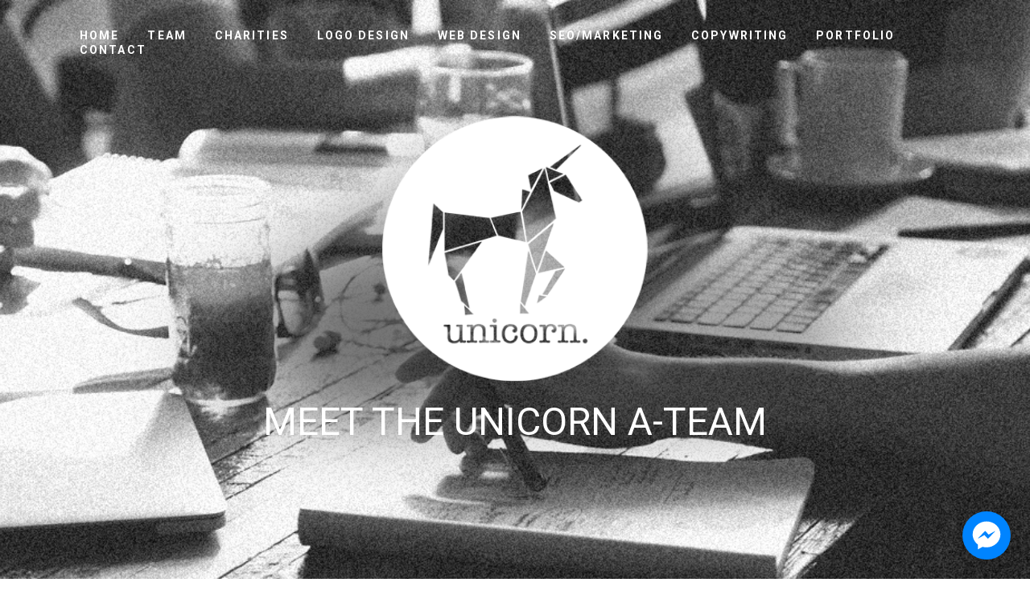

--- FILE ---
content_type: text/html; charset=utf-8
request_url: https://unicornwebsolutions.com/meet-the-team
body_size: 18248
content:





<!DOCTYPE html>
<html lang="en"> 
<head>
    <title>Meet the team | Unicorn Web Solutions</title>    
    <!-- meta -->
    <meta charset="utf-8">
    <meta name="viewport" content="width=device-width, initial-scale=1.0">	
	<meta name="content-language" content="en" /> 
	<meta name="description" content='Meet Kerrie, Jane and Rob at Unicorn.  See what we can offer your company.' />
		<meta property="og:title" content=''/>
	<meta property="og:description" content='' />

		  <meta property="og:url" content='' />

 <meta property="og:image" content='' /> 
	<meta property="fb:app_id" content="284490061759892" />
	
	<link rel="apple-touch-icon" sizes="57x57" href="/apple-icon-57x57.png">
<link rel="apple-touch-icon" sizes="60x60" href="/apple-icon-60x60.png">
<link rel="apple-touch-icon" sizes="72x72" href="/apple-icon-72x72.png">
<link rel="apple-touch-icon" sizes="76x76" href="/apple-icon-76x76.png">
<link rel="apple-touch-icon" sizes="114x114" href="/apple-icon-114x114.png">
<link rel="apple-touch-icon" sizes="120x120" href="/apple-icon-120x120.png">
<link rel="apple-touch-icon" sizes="144x144" href="/apple-icon-144x144.png">
<link rel="apple-touch-icon" sizes="152x152" href="/apple-icon-152x152.png">
<link rel="apple-touch-icon" sizes="180x180" href="/apple-icon-180x180.png">
<link rel="icon" type="image/png" sizes="192x192"  href="/android-icon-192x192.png">
<link rel="icon" type="image/png" sizes="32x32" href="/favicon-32x32.png">
<link rel="icon" type="image/png" sizes="96x96" href="/favicon-96x96.png">
<link rel="icon" type="image/png" sizes="16x16" href="/favicon-16x16.png">
<link rel="manifest" href="/manifest.json">
<meta name="msapplication-TileColor" content="#ffffff">
<meta name="msapplication-TileImage" content="/ms-icon-144x144.png">
<meta name="theme-color" content="#ffffff">
	
	    <!-- css -->
    <link rel="stylesheet" href="/assets/css/reset.css" type="text/css" media="screen">
    <link rel="stylesheet" href="//cdnjs.cloudflare.com/ajax/libs/lightbox2/2.7.1/css/lightbox.css" type="text/css" media="screen">
    <link rel="stylesheet" href="/css/style.css" type="text/css" media="screen">
	<link rel="stylesheet" href="/css/simpletextrotate.css" type="text/css" media="screen">
	<!-- custom -->
	<link rel="stylesheet" href="/css/custom.css" type="text/css" media="screen">
    <!-- fonts -->
    <link href="https://fonts.googleapis.com/css?family=Roboto:300,300i,400,400i,700,700i" rel="stylesheet">
 
</head>
<body id="hh" class="non-fixed-nav">       
 
	

    
		    

<aside class="main-intro team-bg">
        <figure class="v-center">
            <img src="/assets/Unicorn-web-logo.png" alt="Unicorn Web Logo" class="logo" width="311" height="311" />
			<h1>Meet the Unicorn A-Team</h1>	
        </figure>
 			
	     <nav id="primary-navigation" class="primary-navigation ">
            <div class="container group">
                
                <a href="#" id="toggle-menu" class="hamburger">
                    <span class="bar bar-top"></span>
                    <span class="bar bar-middle"></span>
                    <span class="bar bar-bottom"></span>
                </a>
                <ul id="links" class="links">
					<li><a href="/">Home</a></li>
                    <li><a href="/meet-the-team">Team</a></li>
                    <li><a href="/charity-web-design" title="charity web design warrington">Charities</a></li>
					<li><a href="/logo-design">Logo Design</a></li>
					<li><a href="/web-design-warrington">Web design</a></li>
					
					<li><a href="/marketing-seo-agency">SEO/Marketing</a></li>
						<li><a href="/copywriting-warrington">Copywriting</a></li>
                 <li><a href="https://unicornwebsolutions.com/portfolio/">Portfolio</a></li> 
                    <li><a href="/contact-unicorn">Contact</a></li>
                </ul>
            </div>
        </nav>
    </aside>  
					
	<section class="template-front-page template-single-project wrapper ">
		<div class="row-uteam1">
			<div class="col-1 white">
				<article class="col work-snippet-still">							
					<h1 class="title"><span class="coralcolor">KERRIE</span><br />Marketing GURU</h1>
					<p>Kerrie runs things round here. Whatever project we are working on, we start things off with 
					looking to Kerrie for advice on what your customers are looking for online. It’s our golden rule 
					- don’t just produce a website or brochure and put it out there, make sure you are 
					producing something that your customers already want	
					</p>	
				</article>				
			</div>
			<div class="col-2 white">
				<article class="col work-snippet-still ">	
					<h1 class="title"><span class="coralcolor">&nbsp;</span><br /> &nbsp;</h1>
					<p>
					She has a passion for SEO and getting your statistics through the roof, so we make sure we listen to her - and so should you!
					</p>
					<p>
					With over 10 years experience in SEO and web development under her belt, your website and online marketing is in very safe hands.
					</p>
					<p><a href="mailto:hello@unicornwebsolutions.com" class="button coral">EMAIL KERRIE & KICKSTART YOUR SEO</a><p> 
				</article>
			</div>
			<div class="col-3 ">
				<article class="col work-snippet-still">							
					<a href="#"><img src="/assets/meet-team/kerrie.png?width=380&height=375&mode=crop" ></a>
				</article>				
			</div>	
		</div>	
	</section>				
	
	<section class="template-front-page template-single-project wrapper ">
		<div class="row-uteam2 reorderJane">
			<div class="col-1 jane">
				<article class="col work-snippet-still ">							
					<a href="#"><img src="/assets/meet-team/jane.png?width=380&height=375&mode=crop" ></a>
				</article>								
			</div>
			<div class="col-2 grey-light jane2">
				<article class="col work-snippet-still">							
					<h1 class="title"><span class="coralcolor">JANE</span><br /> DESIGN GENIUS</h1>
					<p>Jane doesn’t just make your website, brand and literature look great, she utilises conversion statistics, 
					colour psychology and knowledge of cutting edge user experience to make your marketing work harder for you.
					</p>
					</p>	
					Her 15 years as a graphic and web designer has seen Jane working for the United Nations and O2, 	
					</p>	
				</article>				
			</div>
			<div class="col-3 grey-light jane3">
				<article class="col work-snippet-still ">	
					<h1 class="title"><span class="coralcolor">&nbsp;</span><br /> &nbsp;</h1>
					<p>
					although her real passion is working for non profits and charities and seeing the rewarding results of her work. 
					Unicorn also gives non-profits a hefty discount - so it’s a no brainer investment!
					</p>
					<p>
					Jane will work with you to achieve a brand you are proud of, so if you want a designer that cares as much about your success as you do, get in touch!
					</p>
					<p><a href="mailto:hello@unicornwebsolutions.com" class="button coral">Email Jane & boost your profits</a><p> 
				</article>								
			</div>	
		</div>	
	</section>	
	
	<section class="template-front-page template-single-project wrapper ">
		<div class="row-uteam3">
			<div class="col-1 coral">
				<article class="col work-snippet-still">							
					<h1 class="title">UNICORN LOVES CAKE & A CUPPA!</h1>
					<p>If you are interested in seeing how Unicorn can help with your online or 
					offline marketing then give us a ring now on 01925 552892 to arrange a meeting. 	
					</p>	
				</article>							
			</div>
			<div class="col-2 white">
				<article class="col work-snippet-still">							
					<h1 class="title"><span class="coralcolor">ROB</span><br /> WEB EXTRAORDINAIRE</h1>
					<p>Rob is a technical genius, he can make your website do anything. We think if we asked him 
					he’d create a website that made us coffee! Whatever you need, he can build it. 
					</p>	
					<p>					
						In his 10 years as a web developer, Rob has worked on some big clients for us, including TopShop, 
							Morgan Sindall & H&T.
					</p>	
					<p><a href="mailto:hello@unicornwebsolutions.com" class="button coral">Email Rob for a website quote</a><p>		
				</article>				
			</div>
			<div class="col-3">				
				<article class="col work-snippet-still">							
					<a href="#"><img src="/assets/meet-team/rob.png" ></a>
				</article>			
			</div>	
		</div>	
	</section>	
					
									
					<section class="template-front-page template-single-project wrapper ">
		<div class="row-uteam2 reorderJane">
			<div class="col-1 jane">
				<article class="col work-snippet-still ">							
					<a href="#"><img src="/assets/meet-team/Andy-Hirst.png?width=380&height=375&mode=crop" ></a>
				</article>								
			</div>
			<div class="col-2 grey-light jane2">
				<article class="col work-snippet-still">							
				<h1 class="title"><span class="coralcolor">ANDY</span><br />Wordsmith WIZARD</h1>
					<p>After 30 years as a journalist alongside 15 in PR Andy will turn your thoughts into words – serious, funny, wry, witty or a mixture of everything to make sure you get your message across in a way that will grab the attention … and keep it.	
					</p>	
				</article>				
			</div>
			<div class="col-3 grey-light jane3">
				<article class="col work-snippet-still ">	
					<h1 class="title"><span class="coralcolor">&nbsp;</span><br /> &nbsp;</h1>
				<p>He's worked closely with charities over many years and has written and presented major awards nights 
					alongside ITN newsreader Nina Hossain who says "Andy writes with empathy and humour."</p>
					<p><a href="mailto:hello@unicornwebsolutions.com" class="button coral">EMAIL ANDY & GET YOUR BUSINESS IN THE NEWS</a><p> 
				</article>								
			</div>	
		</div>	
	</section>	
	
	<div class="template-single-project ">                                                
		<figure class="img-wide">
			<img src="/assets/meet-team/coffee.png" class="img-header" alt="Coffee" />
		</figure>
		<section class="information coral serious">
			<div class="container">
				<aside class="details group">
					<div class="col col100 ">
						<h1 class="title">SERIOUSLY?!</h1>
						<p>None of that made you click on a button and email us?! Even the cosy images of productive meetings with coffee? Well we quite like that
						you’re old school (we secretly love the distraction of a phone call) so give us a ring now on 01925 552892 and see how we could help you.
						</p>
					</div>	
				</aside>			
			</div>
		</section>                       
	</div>										 
    
    <footer class="main-footer teal">
		<div class="container group">
			<div class="contact-details col-33">
				<h2>Contact Us</h2>
			<!--	<p> Studio Two<br> The Elms<br> 152a High Street<br> Newton-le-Willows<br> WA12 9SG</p> -->
				<p>Call us on 01925 552892<br> Email <a style="color:#fff" href="mailto:hello@unicornwebsolutions.com">hello@unicornwebsolutions.com</a></p> 
			<p>Offices in:<br />Warrington - Holmfirth</p>
				</div>	
			<div class="social-details col-33">
				<h2>Chat to us</h2>
				<nav class="">
					<a href="https://twitter.com/unicornweb" target="_blank"><img src="/assets/twitter.png" alt="Twitter" /></a>
					<a href="https://www.facebook.com/UnicornWebSolutions" target="_blank"><img src="/assets/facebook.png" alt="Facebook" /></a>
					<!--<a href="#" target="_blank"><img src="/assets/insta.png" alt="instagram" /></a>	-->				
				</nav>
			</div>	
			<div class="newsletter-details col-33">
				<h2>Keep up to date</h2>
				<p>Sign up to our e-shot. An easy to digest, 30 second read once a month to keep you web savvy.</p>
				<form action="http://unicornbox.createsend.com/t/j/s/iykrlu/" class="form" method="post" id="subForm">
   
      
        <input id="fieldName" class="text required" placeholder="Name" name="cm-name" type="text" />
 <br />
   
       
        <input id="fieldEmail" class="text required" placeholder="Email" name="cm-iykrlu-iykrlu" type="email" required />
   
    <br />
        <button type="submit" class="button">Subscribe</button>
 
</form>
			</div>	
		</div>	
        <div class="container group">              
			<div class="copyright">	
				© 2017 - 2020 Unicorn Web Solutions
				<br /><br /><a href="/terms-of-business">Terms of Business</a>
			 <a href='https://www.bark.com/en/gb/company/unicorn-web-solutions/a7G0/' target='_blank' class='bark-widget' data-type='coe' data-id='a7G0' data-image='medium-navy' data-version='3.0'>Unicorn Web Solutions</a><script type='text/javascript' src='https://d3a1eo0ozlzntn.cloudfront.net/assets/js/frontend-v2/widgets-v2.b9c82a02a3.v2.js' defer></script>
					</div>		
        </div>
    </footer>
				
			
				
				   <!-- js -->
    <script src="//cdnjs.cloudflare.com/ajax/libs/modernizr/2.7.1/modernizr.min.js" type="text/javascript" charset="utf-8"></script>
    <!-- IE -->
    <!--[if IE]><script src="//cdnjs.cloudflare.com/ajax/libs/html5shiv/3.7/html5shiv.js" type="text/javascript" charset="utf-8"></script><![endif]-->
    <script type='text/javascript' src='/assets/scripts/jquery.js?ver=1.11.1'></script>
    <script type='text/javascript' src='/assets/scripts/jquery-migrate.min.js?ver=1.2.1'></script>
	 <script type="text/javascript" src="/scripts/text-rotate.min.js"></script>
				
    <script type='text/javascript' src='//cdnjs.cloudflare.com/ajax/libs/lightbox2/2.7.1/js/lightbox.min.js?ver=2.1.5'></script>
<script type='text/javascript' src='//cdnjs.cloudflare.com/ajax/libs/waypoints/2.0.4/waypoints.min.js?ver=2.0.4'></script>
<script type='text/javascript' src='/assets/scripts/site.js?ver=4.1'></script>

<script type="text/javascript">
jQuery(document).ready(function($){
    	
		 $(".rotate").textrotator({
        animation: "spin",
        speed: 5000
      });
		});
  	</script>
			
			<script type="text/javascript">

  var _gaq = _gaq || [];
  _gaq.push(['_setAccount', 'UA-36296672-1']);
  _gaq.push(['_setCampNameKey', 'email marketing']);
  _gaq.push(['_setCampSourceKey', 'unicornbox']);
  _gaq.push(['_trackPageview']);

  (function() {
    var ga = document.createElement('script'); ga.type = 'text/javascript'; ga.async = true;
ga.src = ('https:' == document.location.protocol ? 'https://' : 'http://') + 'stats.g.doubleclick.net/dc.js';
    var s = document.getElementsByTagName('script')[0]; s.parentNode.insertBefore(ga, s);
  })();

</script>
				
				
				<style>.fb-livechat,.fb-widget{display:none}.ctrlq.fb-button,.ctrlq.fb-close{position:fixed;right:24px;cursor:pointer}.ctrlq.fb-button{z-index:1;background:url([data-uri]) center no-repeat #0084ff;width:60px;height:60px;text-align:center;bottom:24px;border:0;outline:0;border-radius:60px;-webkit-border-radius:60px;-moz-border-radius:60px;-ms-border-radius:60px;-o-border-radius:60px;box-shadow:0 1px 6px rgba(0,0,0,.06),0 2px 32px rgba(0,0,0,.16);-webkit-transition:box-shadow .2s ease;background-size:80%;transition:all .2s ease-in-out}.ctrlq.fb-button:focus,.ctrlq.fb-button:hover{transform:scale(1.1);box-shadow:0 2px 8px rgba(0,0,0,.09),0 4px 40px rgba(0,0,0,.24)}.fb-widget{background:#fff;z-index:2;position:fixed;width:360px;height:435px;overflow:hidden;opacity:0;bottom:0;right:24px;border-radius:6px;-o-border-radius:6px;-webkit-border-radius:6px;box-shadow:0 5px 40px rgba(0,0,0,.16);-webkit-box-shadow:0 5px 40px rgba(0,0,0,.16);-moz-box-shadow:0 5px 40px rgba(0,0,0,.16);-o-box-shadow:0 5px 40px rgba(0,0,0,.16)}.fb-credit{text-align:center;margin-top:8px}.fb-credit a{transition:none;color:#bec2c9;font-family:Helvetica,Arial,sans-serif;font-size:12px;text-decoration:none;border:0;font-weight:400}.ctrlq.fb-overlay{z-index:0;position:fixed;height:100vh;width:100vw;-webkit-transition:opacity .4s,visibility .4s;transition:opacity .4s,visibility .4s;top:0;left:0;background:rgba(0,0,0,.05);display:none}.ctrlq.fb-close{z-index:4;padding:0 6px;background:#365899;font-weight:700;font-size:11px;color:#fff;margin:8px;border-radius:3px}.ctrlq.fb-close::after{content:'x';font-family:sans-serif}</style>

<div class="fb-livechat">
  <div class="ctrlq fb-overlay"></div>
  <div class="fb-widget">
    <div class="ctrlq fb-close"></div>
    <div class="fb-page" data-href="https://www.facebook.com/unicornwebsolutions/" data-tabs="messages" data-width="360" data-height="400" data-small-header="true" data-hide-cover="true" data-show-facepile="false">
      <blockquote cite="https://www.facebook.com/unicornwebsolutions/" class="fb-xfbml-parse-ignore"> </blockquote>
    </div>
   
    <div id="fb-root"></div>
  </div>
  <a href="https://unicornwebsolutions.com" title="Send us a message on Facebook" class="ctrlq fb-button"></a>
</div>

<script src="https://connect.facebook.net/en_US/sdk.js#xfbml=1&version=v2.9"></script>
<script src="https://ajax.googleapis.com/ajax/libs/jquery/2.1.3/jquery.min.js"></script>
<script>$(document).ready(function(){var t={delay:125,overlay:$(".fb-overlay"),widget:$(".fb-widget"),button:$(".fb-button")};setTimeout(function(){$("div.fb-livechat").fadeIn()},8*t.delay),$(".ctrlq").on("click",function(e){e.preventDefault(),t.overlay.is(":visible")?(t.overlay.fadeOut(t.delay),t.widget.stop().animate({bottom:0,opacity:0},2*t.delay,function(){$(this).hide("slow"),t.button.show()})):t.button.fadeOut("medium",function(){t.widget.stop().show().animate({bottom:"30px",opacity:1},2*t.delay),t.overlay.fadeIn(t.delay)})})});</script>


</body>
</html>

--- FILE ---
content_type: text/css
request_url: https://unicornwebsolutions.com/css/style.css
body_size: 37940
content:
body {
	font-family: 'Roboto', sans-serif;	
	font-size: 16px;
	line-height: 1.3;
}
body,
html,
.main-intro {
  height: 100%;
}
p {		
	margin: 0 0 26px 0;
}

body.fixed-nav {
  padding: 86px 0 0 0;
}

@media screen and (max-width:1025px) {
  body.fixed-nav {
    padding: 54px 0 0 0;
  }
}

@media screen and (max-width:720px) {
  body.fixed-nav {
    padding: 54px 0 0 0;
  }
}

.line {
  border: none;
  border-top: 1px solid #222;
  margin: 0 auto;
  width: 30%;
}

.v-center {
  position: relative;
  top: 50%;
  -webkit-transform: translateY(-50%);
  -ms-transform: translateY(-50%);
  transform: translateY(-50%);
}

@media screen and (max-width:720px) {
  .v-center {
    position: absolute;
    left: 0;
    width: 100%;
  }
}

a,
a:hover {
  -webkit-transition: color .4s;
  transition: color .4s;
}

.button {
  background: #FC5253;
  border: none;
  color: #fff;
  display: inline-block;
  
  font-weight: 600;
  font-size: 14px;
  padding: .9em 1.8em;
  text-transform: uppercase;
  text-decoration: none;
  -webkit-transition: background .4s;
  transition: background .4s;
}

.button:hover {
  background: #de3538;
  cursor: pointer;
  -webkit-transition: background .4s;
  transition: background .4s;
}

.form {
  -webkit-transition: opacity .5s;
  transition: opacity .5s;
}

.form.sending {
  opacity: .5;
  -webkit-transition: opacity .5s;
  transition: opacity .5s;
}

.form.sent {
  opacity: .8;
  -webkit-transition: opacity .5s;
  transition: opacity .5s;
}

.form .text,
.form .textarea, #subForm .text {
  border: 1px solid #E8E8E8;
  border-radius: 0px;
  display: block;
  
  font-size: 14px;
  margin: 0 0 10px 0;
  padding: 10px;
  position: relative;
  -webkit-transition: border .5s,color .5s;
  transition: border .5s,color .5s;
  width: 100%;
  -webkit-appearance: none;
}

.form .button:focus,
.form .text:focus,
.form .textarea:focus {
  border-color: #33384A;
  outline: none;
  -webkit-transition: border .5s;
  transition: border .5s;
}

.form .text::-webkit-input-placeholder,
.form .textarea::-webkit-input-placeholder {
  color: #848B91;
}

.form .text::-moz-placeholder,
.form .textarea::-moz-placeholder {
  color: #848B91;
}

.form .text:-ms-input-placeholder,
.form .textarea:-ms-input-placeholder {
  color: #848B91;
}

.form .text::placeholder,
.form .textarea::placeholder {
  color: #848B91;
}

.form .text[disabled],
.form .textarea[disabled] {
  color: #E8E8E8;
  -webkit-transition: color .5s;
  transition: color .5s;
}

.form .checkbox {
  border: 1px solid #ccc;
  display: inline-block;
  margin: 0 5px 0 0;
}

.form label {
  color: #848B91;
  
  font-size: 12px;
}

.form .box {
  position: relative;
}

.form .thanks {
  color: rgba(255,0,0,.7);
  
  font-size: 30px;
  line-height: 1.3;
  letter-spacing: 0;
  opacity: 0;
  position: absolute;
  top: 50%;
  text-align: center;
  -webkit-transform: translateY(-50%);
  -ms-transform: translateY(-50%);
  transform: translateY(-50%);
  width: 100%;
  visibility: hidden;
  z-index: 50;
}

.form .thanks.show {
  opacity: 1;
  -webkit-transition: opacity .5s;
  transition: opacity .5s;
  visibility: visible;
}

.form .error .text,
.form .error .textarea {
  border-color: #FC5253;
  -webkit-transition: border .5s;
  transition: border .5s;
}

.form .input {
  position: relative;
}

.form .input .message {
  background: #fff;
  color: #FC5253;
  
  font-size: 8px;
  font-style: normal;
  font-weight: 400;
  letter-spacing: 1px;
  left: 8px;
  padding: 4px;
  opacity: 0;
  position: absolute;
  text-transform: uppercase;
  -webkit-transition: opacity .4s,top .4s;
  transition: opacity .4s,top .4s;
  top: -12px;
  z-index: 5;
}

.form .input.error .message {
  opacity: 1;
  top: -7px;
  -webkit-transition: opacity .4s,top .4s;
  transition: opacity .4s,top .4s;
}

.form .button {
  border-radius: 0px;
  -webkit-appearance: none;
}

.form .button:hover,
.form .button:focus {
  background: #33384A;
}

.form .button[disabled] {
  opacity: 0;
  -webkit-transition: opacity .5s;
  transition: opacity .5s;
}

.img-wide img {
  display: block;
  height: auto;
  width: 100%;
}

@media screen and (max-width:720px) {
  input,
  button {
    -webkit-appearance: none;
  }
}

.wrapper,
.container {
  margin: 0 auto;
}

.container {
  /*max-width: 1200px;*/
  width: 90%;
}

.wrapper {
  max-width: 1800px;
  width: 100%;
}

.filter {
  
  font-weight: 400;
  position: absolute;
  right: 0;
  top: 15px;
  z-index: 50;
}

.filter .toggle {
  background: #fff;
  background: rgba(255,255,255,.95);
  color: #33384A;
  display: block;
  letter-spacing: 1px;
  padding: 15px;
  text-decoration: none;
  text-transform: uppercase;
  width: 250px;
}

.filter:hover .filter-list {
  opacity: 1;
  -webkit-transition: opacity .5s;
  transition: opacity .5s;
  visibility: visible;
}

.filter .filter-list {
  background: #fff;
  background: rgba(255,255,255,.85);
  left: 0;
  opacity: 0;
  padding: 15px;
  position: absolute;
  -webkit-transition: opacity .4s,visibility .1s .5s;
  transition: opacity .4s,visibility .1s .5s;
  top: 100%;
  visibility: hidden;
  width: 100%;
}

.filter .filter-list li {
  letter-spacing: 1px;
  margin: 0 0 8px 0;
  text-transform: uppercase;
}

.filter .filter-list li:last-child {
  margin: 0;
}

.filter .filter-list li a {
  color: #33384A;
  text-decoration: none;
}

.filter .filter-list li a:hover {
  color: #FC5253;
}

@media screen and (max-width:720px) {
  .filter {
    display: block;
    position: static;
  }
}

.overlay {
  background: rgba(252,82,81,.75);
  color: #fff;
  display: block;
  position: absolute;
  height: 100%;
  left: 0;
  opacity: 0;
  padding: 10%;
  -webkit-transition: opacity .3s;
  transition: opacity .3s;
  text-decoration: none;
  top: 0;
  width: 100%;
  z-index: 1;
}

.overlay time {
  display: block;
  
  font-weight: 600;
  margin: 0 0 5px 0;
  text-align: center;
}

.overlay h1, .overlay h2 {
  
  font-size: 25px;
  line-height: 1.2;
  margin: 0 0 10px 0;
  text-align: center;
}

.overlay .line {
  border-color: #fff;
  -webkit-transition: width .5s;
  transition: width .5s;
  width: 0;
}

article img {
  -webkit-transition: -webkit-transform .7s;
  transition: transform .7s;
}

article:hover .overlay {
  opacity: 1;
  -webkit-transition: opacity .3s;
  transition: opacity .3s;
}

article:hover .overlay .line {
  -webkit-transition: width .5s .2s;
  transition: width .5s .2s;
  width: 30%;
}

.work-snippet:hover img,
.blog-image:hover img {
  -webkit-transform: rotate(-9deg) scale(1.15);
  -ms-transform: rotate(-9deg) scale(1.15);
  transform: rotate(-9deg) scale(1.15);
  -webkit-transition: -webkit-transform .7s;
  transition: transform .7s;
}

.blog-image.no-spin:hover img {
  -webkit-transform: rotate(0deg) scale(1.125);
  -ms-transform: rotate(0deg) scale(1.125);
  transform: rotate(0deg) scale(1.125);
}

@media only screen and (min-device-width : 768px) and (max-device-width : 1024px) {
  .overlay {
    display: none;
  }

  .work-snippet:hover img,
  .blog-image:hover img {
    -webkit-transform: none;
    -ms-transform: none;
    transform: none;
  }
}

@media only screen and (min-device-width : 320px) and (max-device-width : 480px) {
  .overlay {
    display: none;
  }

  .work-snippet:hover img,
  .blog-image:hover img {
    -webkit-transform: none;
    -ms-transform: none;
    transform: none;
  }
}

.primary-navigation {
  bottom: 0;
  padding: 35px 0;
  position: absolute;
  width: 100%;
}

.primary-navigation.fixed {
  background: rgba(255,255,255,.95);
  bottom: auto;
  left: 0;
  position: fixed;
  top: 0;
  z-index: 50;
}

.primary-navigation .mark {
  float: left;
}

.primary-navigation .links {
  float: right;
}

.primary-navigation .links li {
  float: left;
  
  font-weight: 600;
  font-size: 14px;
  letter-spacing: .15em;
  text-transform: uppercase;
  margin: 0 0 0 35px;
}

.primary-navigation .links li a {
  color: #fff;
  text-decoration: none;
}

.primary-navigation.fixed .links li a {
  color: #33384A;
}

.primary-navigation.fixed .links li a:hover,
.primary-navigation .links li a.active,
.primary-navigation .links li a:hover {
  color: #FC5253;
}

@media screen and (max-width:1025px) {
  .primary-navigation {
    padding: 20px 0 30px;
  }
}

@media screen and (max-width:720px) {
  .primary-navigation .hamburger {
    display: block;
    position: absolute;
    right: 20px;
    top: 11px;
    width: 30px;
  }

  .primary-navigation .hamburger .bar {
    background: #FC5253;
    display: block;
    height: 3px;
    margin: 6px;
    position: relative;
    -webkit-transition: -webkit-transform .4s ,opacity .3s;
    transition: transform .4s ,opacity .3s;
    width: 100%;
  }

  .primary-navigation .hamburger.x .bar-top {
    top: 7px;
    -webkit-transform: rotate(45deg);
    -ms-transform: rotate(45deg);
    transform: rotate(45deg);
    -webkit-transition: -webkit-transform .4s;
    transition: transform .4s;
  }

  .primary-navigation .hamburger.x .bar-middle {
    opacity: 0;
    -webkit-transition: opacity .3s;
    transition: opacity .3s;
  }

  .primary-navigation .hamburger.x .bar-bottom {
    top: -11px;
    -webkit-transform: rotate(-45deg);
    -ms-transform: rotate(-45deg);
    transform: rotate(-45deg);
    -webkit-transition: -webkit-transform .4s;
    transition: transform .4s;
  }

  .primary-navigation .links {
    background: #fff;
    background: rgba(255,255,255,.95);
    left: 0;
    opacity: 0;
    padding: 15px 0;
    position: absolute;
    text-align: center;
    -webkit-transition: opacity .5s,visibility .1s .5s;
    transition: opacity .5s,visibility .1s .5s;
    top: 100%;
    visibility: hidden;
    width: 100%;
    z-index: 5;
  }

  .primary-navigation .links.show {
    opacity: 1;
    visibility: visible;
    -webkit-transition: opacity .5s;
    transition: opacity .5s;
  }

  .primary-navigation .links li {
    display: block;
    margin: 15px 0;
    float: none;
  }

  .primary-navigation .links li a {
    color: #33384A;
  }

  .primary-navigation .links li:after {
    content: "";
    color: #FC5253;
    display: block;
    margin: 15px 0 0 0;
  }

  .primary-navigation .links li:last-child:after {
    display: none;
  }
}

.main-intro {
  background: url(/assets/Unicorn-main-col.png) no-repeat center center fixed;
  background-size: cover;
  margin: 0 auto;
  position: relative;
  max-width: 1800px;
  transition: background-image 0.5s;
  
}
.main-intro:hover{
    background: url(/assets/Unicorn-main.png) no-repeat center center fixed;
    background-size: cover;
    margin: 0 auto;
    position: relative;
    max-width: 1800px;    
}

.main-intro .logo {
  display: block;
  height: auto;
  margin: 0 auto;
  max-width: 330px;
  width: 80%;
}
.main-intro h1 {
	text-align: center;
	color: #fff;
	text-transform:uppercase;
	font-size: 48px;
	padding:20px;
}

.main-intro .primary-navigation {
  left: 0;
  width: 100%;
}

@media screen and (max-width:1025px) {
  .main-intro {
    background-attachment: scroll;
  }
}

.template-front-page {
  background: #33384A;
}

.template-front-page .row-1 {
  display: -webkit-box;
  display: -webkit-flex;
  display: -ms-flexbox;
  display: flex;
  -webkit-flex-wrap: wrap;
  -ms-flex-wrap: wrap;
  flex-wrap: wrap;
}

.template-front-page .row-1 .blog-snippet {
  width: 40%;
}

.template-front-page .row-1 .work-snippet {
  width: 20%;
}

.template-front-page .row-2 {
  display: -webkit-box;
  display: -webkit-flex;
  display: -ms-flexbox;
  display: flex;
  -webkit-flex-wrap: wrap;
  -ms-flex-wrap: wrap;
  flex-wrap: wrap;
}

.template-front-page .row-2 .col-1 {
  display: -webkit-box;
  display: -webkit-flex;
  display: -ms-flexbox;
  display: flex;
  -webkit-box-orient: vertical;
  -webkit-box-direction: normal;
  -webkit-flex-direction: column;
  -ms-flex-direction: column;
  flex-direction: column;
  width: 60%;
}

.template-front-page .row-2 .col-1 .subrow-1 {
  display: -webkit-box;
  display: -webkit-flex;
  display: -ms-flexbox;
  display: flex;
}

.template-front-page .row-2 .col-1 .subrow-1 .subcol-1 {
  width: 66.65%;
}

.template-front-page .row-2 .col-1 .subrow-1 .subcol-2 {
  width: 33.35%;
}

.template-front-page .row-2 .col-1 .subrow-2 {
  display: -webkit-box;
  display: -webkit-flex;
  display: -ms-flexbox;
  display: flex;
}

.template-front-page .row-2 .col-1 .subrow-2 .work-snippet {
  width: 40%;
}

.template-front-page .row-2 .col-1 .subrow-2 .blog-snippet {
  width: 60%;
}

.template-front-page .row-2 .col-2 {
  display: -webkit-box;
  display: -webkit-flex;
  display: -ms-flexbox;
  display: flex;
  -webkit-box-orient: vertical;
  -webkit-box-direction: normal;
  -webkit-flex-direction: column;
  -ms-flex-direction: column;
  flex-direction: column;
  width: 40%;
}

.template-front-page .row-2 .col-2 .col {
  -webkit-box-flex: 1;
  -webkit-flex-grow: 1;
  -ms-flex-positive: 1;
  flex-grow: 1;
}

.template-front-page .row-3 {
  display: -webkit-box;
  display: -webkit-flex;
  display: -ms-flexbox;
  display: flex;
  -webkit-flex-wrap: wrap;
  -ms-flex-wrap: wrap;
  flex-wrap: wrap;
}

.template-front-page .row-3 .work-snippet {
  width: 20%;
}

@media screen and (max-width:720px) {
  .template-front-page .row-1 .blog-snippet,
  .template-front-page .row-1 .work-snippet {
    width: 50%;
  }

  .template-front-page .row-1 .col:nth-child(1),
  .template-front-page .row-1 .col:nth-child(2) {
    width: 100%;
  }

  .template-front-page .row-2 .col-1 {
    width: 100%;
  }

  .template-front-page .row-2 .col-1 .subrow-2 {
    -webkit-flex-wrap: wrap;
    -ms-flex-wrap: wrap;
    flex-wrap: wrap;
  }

  .template-front-page .row-2 .col-1 .subrow-2 .col {
    width: 100%;
  }

  .template-front-page .row-2 .col-2 {
    width: 100%;
  }

  .template-front-page .row-3 .work-snippet {
    width: 50%;
  }

  .template-front-page .row-3 .work-snippet:last-child {
    width: 100%;
  }
}

.template-front-page .quote-snippet {
  background: #FC5253;
  padding: 5.5%;
}

.template-front-page .quote-snippet p {
  color: #fff;
  
  font-size: 27px;
  line-height: 1.4;
}

.template-front-page .work-snippet img {
  display: block;
  height: auto;
  width: 100%;
}

.template-front-page .work-snippet {
  overflow: hidden;
  position: relative;
}

.template-front-page .work-snippet .image {
  position: absolute;
  height: 100%;
  width: 100%;
}

.template-front-page .blog-snippet {
  -webkit-box-align: center;
  -webkit-align-items: center;
  -ms-flex-align: center;
  align-items: center;
  background: #A0D8F2;
  display: -webkit-box;
  display: -webkit-flex;
  display: -ms-flexbox;
  display: flex;
  padding: 2%;
  -webkit-transition: background .4s;
  transition: background .4s;
  text-align: center;
}

.template-front-page .blog-snippet:hover {
  background: #FC5253;
  -webkit-transition: background .4s;
  transition: background .4s;
}

.template-front-page .blog-snippet > a {
  color: #fff;
  display: block;
  text-decoration: none;
  width: 100%;
}

.template-front-page .blog-snippet time {
  color: #fff;
  display: block;
  
  font-weight: 600;
  font-size: 14px;
  margin: 0 0 10px 0;
}

.template-front-page .blog-snippet h1 {
  
  font-size: 44px;
}

.template-front-page .blog-snippet .line {
  border-color: #fff;
  border-width: 2px;
  margin: 20px auto;
  width: 25%;
}

.template-front-page .blog-snippet p {
  color: #848B91;
  
  font-size: 14px;
  line-height: 1.4;
}

@media screen and (max-width:1025px) {
  .template-front-page .quote-snippet p {
    font-size: 20px;
  }

  .template-front-page .blog-snippet h1 {
    font-size: 20px;
    line-height: 1.2;
    word-break: keep-all;
  }
}

@media screen and (max-width:720px) {
  .template-front-page .blog-snippet {
    padding: 20% 4%;
  }

  .template-front-page .quote-snippet p {
    font-size: 18px;
    line-height: 1.5;
  }

  .template-front-page .blog-snippet time {
    font-size: 12px;
  }

  .template-front-page .blog-snippet h1 {
    font-size: 22px;
    line-height: 1.2;
    word-break: keep-all;
  }
}

.template-archive-project .hidden {
  opacity: 0;
}

.template-archive-project .container {
  position: relative;
}

.template-archive-project .row {
  display: -webkit-box;
  display: -webkit-flex;
  display: -ms-flexbox;
  display: flex;
  -webkit-flex-wrap: wrap;
  -ms-flex-wrap: wrap;
  flex-wrap: wrap;
}

.template-archive-project .col {
  margin: 20px 2.6% 20px 0;
  width: 23%;
}

.template-archive-project .col:nth-child(4n) {
  margin-right: 0;
}

.template-archive-project .project-excerpt {
  margin-top: 0;
  -webkit-transition: opacity 1s;
  transition: opacity 1s;
}

.template-archive-project .project-excerpt .cover {
  display: block;
  height: auto;
  margin: 0 0 20px 0;
  width: 100%;
}

.template-archive-project .project-excerpt:hover .cover {
  -webkit-transform: scale(1.03);
  -ms-transform: scale(1.03);
  transform: scale(1.03);
}

.template-archive-project .project-excerpt .line {
  border-color: #BFBFBF;
  margin: 0 0 15px 0;
  width: 15%;
}

.template-archive-project .project-excerpt .title {
  
  font-size: 22px;
  line-height: 1.3;
  margin: 0 0 5px 0;
}

.template-archive-project .project-excerpt .title a {
  color: #33384A;
  text-decoration: none;
}

.template-archive-project .project-excerpt .categories {
  
  color: #BFBFBF;
  font-size: 16px;
  font-style: italic;
}

.template-archive-project .project-excerpt .categories a {
  color: #BFBFBF;
  text-decoration: none;
}

@media screen and (max-width:720px) {
  .template-archive-project .project-excerpt {
    margin: 20px 0;
    width: 100%;
  }
}

.template-single-project .container {
  max-width: none;
}

.template-single-project .information {
  padding: 55px 0;
}

.template-single-project .title {
  color: #000;  
  font-size: 44px;
  margin: 0 0 15px 0;
}

.template-single-project .category {
  color: #FC5253;
  
  font-size: 18px;
  font-weight: 600;
  letter-spacing: 2px;
  margin: 0 0 25px 0;
  text-transform: uppercase;
}

.template-single-project .category a {
  color: #FC5253;
  text-decoration: none;
}

.template-single-project .category a:hover {
  color: #de3538;
}

.template-single-project .supplement {
  margin: 55px 0;
}

.template-single-project .supplement .container {
  display: -webkit-box;
  display: -webkit-flex;
  display: -ms-flexbox;
  display: flex;
}

.template-single-project .supplement .col-1 {
  width: 50%;
}

.template-single-project .supplement .col-2 {
  padding: 0 0 0 40px;
  width: 50%;
}

.template-single-project .supplement .col-2 .line {
  border: none;
  border-bottom: 1px solid #F3F3F4;
  width: 100%;
}

.template-single-project .supplement p {
  color: #848B91;
  
  font-size: 14px;
  line-height: 1.6;
  margin: 0 0 1.4em 0;
}

.template-single-project .supplement p a {
  color: #FC5253;
}

.template-single-project .footnotes {
  
  font-weight: 200;
  font-size: 13px;
  line-height: 1.5;
  margin: 20px 0 0 23px;
}

.template-single-project .footnotes li {
  margin: 0 0 10px 0;
  position: relative;
}

.template-single-project .footnotes li a {
  color: #FC5253;
  text-decoration: none;
}

.template-single-project .footnotes li mark {
  background: none;
  color: #FC5253;
  left: -23px;
  position: absolute;
}

.template-single-project .img-supplement img {
  display: block;
  height: auto;
  width: 100%;
}

.template-single-project .etc-images {
  margin: 55px 0;
}

.template-single-project .etc-images .container {
  max-width: 900px;
}

.template-single-project .etc-images img {
  margin: 20px 0;
}

.template-single-project .img-wide {
  position: relative;
}

.template-single-project .noted {
  bottom: 20px;
  
  font-size: 14px;
  position: absolute;
  width: 100%;
}

.template-single-project .noted mark a {
  background: #fff;
  color: #FC5253;
  padding: 20px;
  text-decoration: none;
}

@media screen and (max-width:720px) {
  .template-single-project .information {
    margin: 0px 0 0 0;
  }

  .template-single-project .title {
    font-size: 40px;
  }

  .template-single-project .category {
    font-size: 16px;
    line-height: 1.4;
  }

  .template-single-project .supplement .container {
    display: block;
  }

  .template-single-project .supplement .col-1,
  .template-single-project .supplement .col-2 {
    padding: 0;
    width: 100%;
  }

  .template-single-project .supplement .col-1 {
    margin: 0 0 1.4em 0;
  }

  .template-single-project .noted {
    font-size: 11px;
  }
}

.pagers .page {
  background: #fff;
  display: block;
  padding: 25px;
  opacity: .85;
  position: fixed;
  text-decoration: none;
  -webkit-transition: margin .5s,opacity .5s;
  transition: margin .5s,opacity .5s;
  z-index: 500;
}

.pagers .left {
  left: 0;
  -webkit-transition: opacity .5s 1s,margin .5s;
  transition: opacity .5s 1s,margin .5s;
}

.pagers .right {
  right: 0;
  -webkit-transition: opacity .5s 1s,margin .5s;
  transition: opacity .5s 1s,margin .5s;
}

.pagers .left.hidden,
.pagers .right.hidden {
  opacity: 0;
}

.pagers .right:hover,
.pagers .left:hover {
  opacity: 1;
  margin: 0 !important;
  -webkit-transition: margin .5s,opacity .5s;
  transition: margin .5s,opacity .5s;
}

.pagers .icon {
  display: inline-block;
  vertical-align: middle;
}

.pagers .left .title {
  margin: 0 20px 0 0;
}

.pagers .right .title {
  margin: 0 0 0 20px;
}

.pagers .title {
  color: #FC5253;
  display: inline-block;
  font-size: 14px;
  line-height: 1;
  margin: 0;
  opacity: 0;
  -webkit-transition: opacity 1s;
  transition: opacity 1s;
  vertical-align: middle;
}

.pagers .right:hover .title,
.pagers .left:hover .title {
  opacity: 1;
  -webkit-transition: opacity 1s !important;
  transition: opacity 1s !important;
}

@media screen and (max-width:1025px) {
  .pagers .left.hidden,
  .pagers .right.hidden {
    opacity: 1;
  }

  .pagers .page {
    float: none;
    position: static;
    text-align: center;
    -webkit-transform: none;
    -ms-transform: none;
    transform: none;
    top: 0;
    width: 100%;
  }

  .pagers .title {
    display: inline-block;
    font-size: 20px;
    opacity: 1;
    width: auto;
  }
}

.template-page-about {
  margin: 95px 0;
}

.template-page-about .container {
  max-width: 980px;
}

.template-page-about header {
  margin: 0 0 55px 0;
}

.template-page-about header img {
  display: block;
  height: auto;
  max-width: 100%;
}

.template-page-about header .line {
  border-color: #FC5253;
  border-width: 14px;
  margin: 45px 0 25px;
  max-width: 140px;
}

.template-page-about h1 {
  color: #FC5253;
  
  font-size: 120px;
  line-height: 1;
}

@media screen and (max-width:1025px) {
  .template-page-about h1 {
    font-size: 65px;
  }

  .template-page-about header .line {
    border-width: 5px;
  }
}

@media screen and (max-width:720px) {
  .template-page-about h1 {
    font-size: 40px;
    line-height: 1.2;
  }

  .template-page-about header {
    margin: 0 0 35px 0;
  }

  .template-page-about header .line {
    margin: 18px 0 15px 0;
    border-width: 6px;
  }
}

.blog-entry header {
  margin: 0 0 25px 0;
}

.blog-entry header img {
  display: block;
  height: auto;
  margin: 0 auto 15px auto;
  max-width: 100%;
}

.blog-entry .title {
  color: #33384A;
  
  font-size: 125px;
  line-height: 1.1;
}

.blog-entry .etc,
.blog-entry .content {
  margin: 0 auto;
  max-width: 630px;
  width: 80%;
}

.blog-entry .meta {
  float: left;
  
  font-weight: 600;
  margin: 5px 0 0 -30%;
  width: 25%;
}

.blog-entry .meta time {
  color: #A0D8F2;
  display: block;
  font-size: 16px;
  font-weight: 600;
  letter-spacing: 0.15em;
}

.blog-entry .meta .line {
  border-color: #F3F3F4;
  margin: 15px 0;
  width: 100%;
}

.blog-entry .meta .post-categories li {
  display: block;
  font-weight: 600;
  margin: 0 0 7px 0;
}

.blog-entry .meta .post-categories li a {
  background: #D9D9D9;
  color: #fff;
  display: inline-block;
  padding: 6px 10px;
  text-decoration: none;
}

.blog-entry .intro {
  color: #FC5253;
  
  font-size: 24px;
  font-weight: 600;
  height: auto;
  line-height: 1.4;
  margin: 0 0 1em 0;
}

@media screen and (max-width:1025px) {
  .blog-entry header .img-wide {
    margin-left: -6%;
    width: 112%;
  }

  .blog-entry .etc {
    max-width: 100%;
    width: 100%;
  }

  .blog-entry .title {
    font-size: 84px;
    word-break: keep-all;
  }

  .blog-entry .meta {
    float: none;
    margin: 15px 0;
    width: 100%;
  }

  .blog-entry .meta .post-categories li {
    display: inline-block;
  }
}

@media screen and (max-width:720px) {
  .blog-entry .content {
    max-width: 100%;
    width: 100%;
  }

  .blog-entry .title {
    font-size: 34px;
    word-break: keep-all;
  }

  .blog-entry .intro {
    font-size: 18px;
  }

  .blog-entry .content p {
    font-size: 16px;
  }
}

.blog-entry .content p {
  color: #A9AEB2;
  
  font-size: 18px;
  line-height: 1.7;
  margin: 0 0 1.4em 0;
}

.blog-entry .content > p:first-child:first-letter {
  color: #A0D8F2;
  float: left;
  
  font-size: 87px;
  line-height: 1;
  margin: 2px 10px 1px 0;
}

.blog-entry .content p a {
  color: #FC5253;
  text-decoration: none;
}

.blog-entry .content h1 {
  color: #A0D8F2;
  
  font-size: 24px;
  font-weight: 600;
  margin: 2em 0 .7em 0;
  text-transform: uppercase;
}

.blog-entry .content h2 {
  color: #33384A;
  
  font-size: 20px;
  margin: 2em 0 .7em 0;
}

.blog-entry .content h1 + h2 {
  margin-top: 0;
}

.blog-entry .content .alignleft {
  background: #F3F3F4;
  float: left;
  margin: 0 5% 3% -20%;
  padding: 15px;
  width: 50%;
}

.blog-entry .content .alignleft img {
  display: block;
  height: auto;
  margin: 0 0 10px 0;
  width: 100%;
}

.blog-entry .content .wp-caption-text {
  color: #848B91;
  
  font-size: 14px;
  font-weight: 600;
  line-height: 1.4;
  margin: 0;
}

.blog-entry .content .alignright {
  background: #F3F3F4;
  float: right;
  margin: 0 -20% 3% 5%;
  padding: 15px;
  width: 50%;
}

.blog-entry .content .alignright img {
  display: block;
  height: auto;
  margin: 0 0 10px 0;
  width: 100%;
}

.blog-entry .content blockquote {
  border-bottom: 1px solid #FC5253;
  border-top: 1px solid #FC5253;
  margin: 0 0 1.4em 0;
  padding: 25px 0;
}

.blog-entry .content blockquote p {
  color: #838691;
  
  font-size: 24px;
  font-style: italic;
  line-height: 1.5;
  margin: 0;
}

.blog-entry .content blockquote p:first-letter {
  display: inline-block;
  margin: 0 0 0 -.5em;
}

.blog-entry .content .quote-full p:first-letter {
  margin: 0 0 0 -.73em;
}

.blog-entry .content .quote-full {
  border-width: 8px;
  margin-left: -20%;
  width: 140%;
}

.blog-entry .content .quote-full p {
  color: #33384A;
  
  font-size: 38px;
  font-style: normal;
  margin: 0;
}

.blog-entry .content .gallery {
  margin: 0 0 1.4em -20%;
  width: 140%;
}

.blog-entry .content .gallery img {
  display: block;
  height: auto;
  width: 100%;
}

.blog-entry .content .gallery.cols-1 .col-1 {
  margin: 0 0 1.4em 0;
}

.blog-entry .content .gallery.cols-1 .col-1:last-child {
  margin: 0;
}

.blog-entry .content .gallery.cols-2 .col-1 {
  margin: 0 0 2% 0;
}

.blog-entry .content .gallery.cols-2 .col-2 {
  float: left;
  width: 49%;
}

.blog-entry .content .gallery.cols-2 .col-3 {
  float: right;
  width: 49%;
}

.blog-entry .content .gallery.cols-3 .col-1 {
  margin: 0 0 2% 0;
}

.blog-entry .content .gallery.cols-3 .col-2 {
  float: left;
  margin: 0 2% 0 0;
  width: 32%;
}

.blog-entry .content .gallery.cols-3 .col-3 {
  float: left;
  margin: 0 2% 0 0;
  width: 32%;
}

.blog-entry .content .gallery.cols-3 .col-4 {
  float: left;
  width: 32%;
}

@media screen and (max-width:1025px) {
  .template-single {
    overflow: hidden;
  }

  .blog-entry .content .quote-full {
    margin-left: -10%;
    width: 120%;
  }

  .blog-entry .content .quote-full p {
    font-size: 28px;
  }
}

@media screen and (max-width:720px) {
  .blog-entry .content blockquote {
    padding: 20px 0;
  }

  .blog-entry .content .alignleft,
  .blog-entry .content .alignright {
    float: none;
    margin: 0 0 1.4em 0;
    width: 100% !important;
  }

  .blog-entry .content .quote-full {
    border-width: 4px;
    margin-left: 0;
    width: 100%;
  }

  .blog-entry .content .quote-full p {
    font-size: 18px;
  }

  .blog-entry .content .gallery {
    margin-left: 0;
    width: 100%;
  }
}

.pagination {
  border-bottom: 1px solid #F3F3F4;
  border-top: 1px solid #F3F3F4;
  margin: 0 0 1.4em 0;
  padding: 15px 0;
}

.pagination .container {
  max-width: 980px;
}

.pagination .arrow {
  position: absolute;
}

.pagination .arrow.previous {
  left: -15%;
}

.pagination .arrow.next {
  right: -15%;
}

.pagination .row {
  display: -webkit-box;
  display: -webkit-flex;
  display: -ms-flexbox;
  display: flex;
  -webkit-flex-wrap: wrap;
  -ms-flex-wrap: wrap;
  flex-wrap: wrap;
}

.pagination .row .col {
  position: relative;
  width: 50%;
}

.pagination .row .col a {
  display: block;
  opacity: .5;
  text-decoration: none;
  -webkit-transition: opacity .5s;
  transition: opacity .5s;
}

.pagination .row .col a:hover {
  opacity: 1;
  -webkit-transition: opacity .5s;
  transition: opacity .5s;
}

.pagination .row .col:first-child {
  border-right: 1px solid #F3F3F4;
  padding-right: 20px;
}

.pagination .row .col:last-child {
  padding-left: 20px;
}

.pagination .entry {
  padding: 10px 0;
}

.pagination .entry time {
  color: #A0D8F2;
  display: block;
  
  font-weight: 600;
  font-size: 14px;
  margin: 0 0 10px 0;
}

.pagination .entry h1 {
  color: #33384A;
  
  font-size: 18px;
  margin: 0 0 8px 0;
}

.pagination .entry h1 a {
  color: #33384A;
  text-decoration: none;
}

.pagination .entry p {
  color: #A9AEB2;
  
  font-size: 14px;
  line-height: 1.3;
}

@media screen and (max-width:1025px) {
  .pagination .entry p {
    font-size: 12px;
  }

  .pagination .arrow.previous {
    left: -28px;
  }

  .pagination .arrow.next {
    right: -28px;
  }
}

@media screen and (max-width:720px) {
  .pagination .row .col {
    width: 100%;
  }

  .pagination .row .col a {
    opacity: 1;
  }

  .pagination .row .col .arrow {
    display: none;
  }

  .pagination .row .col:first-child,
  .pagination .row .col:last-child {
    border: none;
    padding: 0;
  }
}

.comments .container {
  max-width: 630px;
}

.comments h1 {
  color: #33384A;
  
  font-size: 48px;
  font-weight: 600;
  margin: 0 0 15px 0;
  text-transform: uppercase;
}

.comments .comment {
  border-bottom: 1px solid #F3F3F4;
  margin: 0 0 25px 0;
  opacity: 1;
  padding: 0 0 25px 0;
  -webkit-transition: opacity .8s;
  transition: opacity .8s;
}

.comments .comment.hidden {
  opacity: 0;
  -webkit-transition: opacity .8s;
  transition: opacity .8s;
}

.comments .comment h3 {
  color: #FC5253;
  
  font-size: 16px;
  margin: 0 0 7px 0;
}

.comments .comment p {
  color: #A9AEB2;
  
  font-size: 16px;
  line-height: 1.6;
  margin: 0 0 7px 0;
}

.comments .comment time {
  color: #848B91;
  
  font-style: italic;
  font-size: 13px;
  font-style: italic;
}

.comments .comment a {
  color: #FC5253;
  text-decoration: none;
}

.comments .form p {
  color: #848B91;
  
  font-size: 13px;
  font-style: italic;
}

.comments .form p a {
  color: #FC5253;
  text-decoration: none;
}

.comments .form p.logged-in {
  font-style: normal;
}

.comments .form header {
  border-bottom: 1px solid #F3F3F4;
  margin: 0 0 15px 0;
  padding: 0 0 15px 0;
}

.comments .form .row .text {
  margin: 0;
}

.comments .form .row {
  display: -webkit-box;
  display: -webkit-flex;
  display: -ms-flexbox;
  display: flex;
  margin: 0 0 10px 0;
}

.comments .form .row .col {
  margin: 0 2% 0 0;
  width: 32%;
}

.comments .form .row .col.end {
  margin: 0;
}

.comments .form .submit {
  display: block;
  padding-left: 0;
  padding-right: 0;
  width: 100%;
}

@media screen and (max-width:720px) {
  .comments .form .row {
    display: block;
  }

  .comments .form .row .col {
    display: block;
    margin: 0 0 2% 0;
    width: 100%;
  }

  .comments .form .row .remember-me {
    display: none;
  }

  .comments h1 {
    font-size: 38px;
  }
}

.template-index {
  position: relative;
}

.template-index .blog-image {
  overflow: hidden;
  position: relative;
}

.template-index .blog-snippet {
  background: #E8E8E8;
  display: -webkit-box;
  display: -webkit-flex;
  display: -ms-flexbox;
  display: flex;
  padding: 2%;
}

.template-index .blog-snippet .boxed {
  background: #fff;
  padding: 4%;
  width: 100%;
}

.template-index .blog-snippet time {
  color: #A0D8F2;
  display: block;
  
  font-size: 14px;
  font-weight: 600;
  margin: 0 0 10px 0;
}

.template-index .blog-snippet h1 {
  
  font-size: 44px;
}

.template-index .blog-snippet h1 a {
  color: #33384A;
  text-decoration: none;
}

.template-index .blog-snippet .line {
  border-color: #A0D8F2;
  border-width: 2px;
  margin: 20px 0;
  width: 25%;
}

.template-index .blog-snippet p {
  color: #848B91;
  
  font-size: 14px;
  line-height: 1.4;
}

.template-index .cover {
  display: block;
  height: auto;
  width: 100%;
}

.template-index .row-1 {
  display: -webkit-box;
  display: -webkit-flex;
  display: -ms-flexbox;
  display: flex;
  -webkit-flex-wrap: wrap;
  -ms-flex-wrap: wrap;
  flex-wrap: wrap;
}

.template-index .row-1 .col-1 {
  width: 50%;
}

.template-index .row-1 .col-2 {
  width: 25%;
}

.template-index .row-1 .col-3 {
  width: 25%;
}

.template-index .row-2 {
  display: -webkit-box;
  display: -webkit-flex;
  display: -ms-flexbox;
  display: flex;
  -webkit-flex-wrap: wrap;
  -ms-flex-wrap: wrap;
  flex-wrap: wrap;
}

.template-index .row-2 .col-1 {
  width: 25%;
}

.template-index .row-2 .col-2 {
  width: 25%;
}

.template-index .row-2 .col-3 {
  width: 50%;
}

.template-index .row-3 {
  display: -webkit-box;
  display: -webkit-flex;
  display: -ms-flexbox;
  display: flex;
  -webkit-flex-wrap: wrap;
  -ms-flex-wrap: wrap;
  flex-wrap: wrap;
}

.template-index .row-3 .col-1 {
  width: 25%;
}

.template-index .row-3 .col-2 {
  width: 50%;
}

.template-index .row-3 .col-3 {
  width: 25%;
}

.template-index .blog-image.no-image .overlay {
  background: #A0D8F2;
  opacity: 1;
  visibility: visible;
}

@media screen and (max-width:720px) {
  .template-index .row-1 .col-1,
  .template-index .row-2 .col-3 {
    -webkit-box-flex: 2;
    -webkit-flex-grow: 2;
    -ms-flex-positive: 2;
    flex-grow: 2;
    width: 100%;
  }

  .template-index .row-1 .col-2,
  .template-index .row-1 .col-3,
  .template-index .row-2 .col-1,
  .template-index .row-2 .col-2 {
    -webkit-box-flex: 1;
    -webkit-flex-grow: 1;
    -ms-flex-positive: 1;
    flex-grow: 1;
    width: 50%;
  }

  .template-index .row-3 .col-1 {
    width: 50%;
  }

  .template-index .row-3 .col-2 {
    -webkit-box-ordinal-group: 3;
    -webkit-order: 2;
    -ms-flex-order: 2;
    order: 2;
    width: 100%;
  }

  .template-index .row-3 .col-3 {
    width: 50%;
  }
}

.info-quote {
  color: #33384A;
  
  font-size: 30px;
  font-style: italic;
  line-height: 1.4;
  margin: 0 0 45px 0;
}

.info-quote p a {
  color: #FC5253;
  text-decoration: none;
}

.details {
  display: -webkit-box;
  display: -webkit-flex;
  display: -ms-flexbox;
  display: flex;
  -webkit-flex-wrap: wrap;
  -ms-flex-wrap: wrap;
  flex-wrap: wrap;
  -webkit-box-pack: start;
  -webkit-justify-content: flex-start;
  -ms-flex-pack: start;
  justify-content: flex-start;
}

.details .col {
  margin: 0 3% 0 0;
  width: 30%;
}

.details .col.end {
  margin: 0;
}

.details h3 {
  color: #33384A;
  
  font-size: 14px;
  font-weight: 600;
  letter-spacing: .15em;
  margin: 0 0 10px 0;
  text-transform: uppercase;
}

.details ul,
.details p {
  color: #848B91;
  
  font-size: 13px;
  line-height: 1.5;
}

.details p {
  margin: 0 0 1.4em 0;
}

.details p:last-child {
  margin: 0;
}

.details ul li {
  list-style: disc outside;
  margin: 0 0 5px 0;
}

.details p a,
.details ul li a {
  color: #FC5253;
  text-decoration: none;
}

.details p a:hover,
.details ul li a:hover {
  color: #de3538;
}

@media screen and (max-width:1025px) {
  .info-quote {
    font-size: 24px;
  }

  .details ul,
  .details p {
    font-size: 12px;
  }

  .details p {
    margin: 0 0 1.1em 0;
  }
}

@media screen and (max-width:720px) {
  .info-quote {
    font-size: 22px;
  }

  .details .col {
    margin: 0 0 5% 0;
    width: 100%;
  }

  .details ul {
    margin: 0 0 0 10px;
  }
}

.resume {
  margin: 20px 0 0 0;
}

.resume .icon {
  float: left;
  margin: 0 14px 0 0;
}

.resume .line {
  border-color: #FC5253;
  border-width: 2px;
  left: 1px;
  margin: 20px 0 10px 0;
  position: relative;
  width: 10px;
}

.resume .link {
  color: #FC5253;
  
  font-weight: 600;
  font-size: 18px;
  text-decoration: none;
}

.main-footer {
  padding: 50px 0;
}

.main-footer .container {
  position: relative;
}

.main-footer .social {
  float: left;
  position: absolute;
}

.main-footer .marks-alt {
  left: 50%;
  margin: 0 0 0 -58px;
  position: absolute;
}

.main-footer .marks-alt img {
  margin: 0 5px;
  vertical-align: middle;
}

.main-footer .logo {
  float: right;
}

.main-footer .np {
  -webkit-transition: -webkit-transform 1s;
  transition: transform 1s;
}

.main-footer .np:hover {
  -webkit-transform: rotate(360deg) scale(1.15);
  -ms-transform: rotate(360deg) scale(1.15);
  transform: rotate(360deg) scale(1.15);
  -webkit-transition: -webkit-transform 1s;
  transition: transform 1s;
}

@media screen and (max-width:720px) {
  .main-footer .marks-alt {
    left: 0;
    margin: 0 auto 20px auto;
    position: static;
    text-align: center;
    -webkit-transform: none;
    -ms-transform: none;
    transform: none;
  }

  .main-footer {
    padding: 45px 0;
  }

  .main-footer .social {
    float: none;
    position: static;
    text-align: center;
  }

  .main-footer .logo {
    display: block;
    height: auto;
    float: none;
    margin: 0 auto;
    width: 100px;
  }
}

.load-more {
  padding: 35px 0;
  text-align: center;
}

.load-more .button {
  font-size: 16px;
  letter-spacing: .15em;
}

.lightboxOverlay {
  background: #fff;
}

.lb-outerContainer,
.lightbox .lb-image {
  border-radius: 0px;
}

.lb-data .lb-number {
  
  font-size: 16px;
}

.lb-data .lb-close {
  background-image: url(/assets/images/close.png);
}

--- FILE ---
content_type: text/css
request_url: https://unicornwebsolutions.com/css/custom.css
body_size: 18712
content:
a[href^="tel"]{
    color:inherit;
    text-decoration:none;
}

.bark-widget{display:inline-block!important}
.white {
	background-color: #fff !important;
}
.coral {
	background-color: #ff6666 !important;
}
.teal {
	background-color: #009999 !important;
}
.teal-light {
	background-color: #d9edec !important;
}
.grey-dark {
	background-color: #333333 !important;
}
.grey-mid {
	background-color: #666666 !important;
}
.grey-light {
	background-color: #cccccc !important;
}
.overlay-coral{
	background: rgba(255,102,102,.75) !important;
}
.overlay-teal {
	background-color: rgba(0,153,153,.75) !important;
}
.overlay-grey-dark {
	background-color: rgba(51,51,51,.75) !important;
}
.overlay-grey-mid {
	background-color: rgba(102,102,102,.75) !important;
}
.overlay-grey-light {
	background-color: rgba(204,204,204,.75) !important;
}
.opacity-1 {
	opacity: 1;
}
.coralcolor {
	color: #ff6666 !important;
}
.tealcolor{
	color: #009999 !important;
}

.free{padding:0px!important;}
a.button {color: #fff !important; font-size: 18px;}

.main-intro {max-width: none !important;}
.main-intro:hover {max-width: none !important;}
.wrapper {max-width: none !important;}

.charity-bg {
	background: url(/assets/charities/Charity-websites.png) no-repeat center center fixed;
	background-size: cover;
}
.charity-bg:hover {
	background: url(/assets/charities/Charity-websites.png) no-repeat center center fixed;
	background-size: cover;
}
.team-bg {
	background: url(/assets/meet-team/team-meeting.png) no-repeat center center fixed;
	background-size: cover;
}
.team-bg:hover {
	background: url(/assets/meet-team/team-meeting.png) no-repeat center center fixed;
	background-size: cover;
}
.logos-bg {
	background: url(/assets/logo-design/brand-design-main.png) no-repeat center center fixed;
	background-size: cover;
}
.logos-bg:hover {
	background: url(/assets/logo-design/brand-design-main.png) no-repeat center center fixed;
	background-size: cover;
}

.ecommerce-bg {
	background: url(/assets/ecommerce-website.png) no-repeat center center fixed;
	background-size: cover;
}
.ecommerce-bg:hover {
	background: url(/assets/ecommerce-website.png) no-repeat center center fixed;
	background-size: cover;
}

.umbraco-bg {
	background: url(/assets/umbraco-main.png) no-repeat center center fixed;
	background-size: cover;
}
.umbraco-bg:hover {
	background: url(/assets/umbraco-main.png) no-repeat center center fixed;
	background-size: cover;
}

.marketing-bg {
	background: url(/assets/marketing-main.png) no-repeat center center fixed;
	background-size: cover;
}
.marketing-bg:hover {
	background: url(/assets/marketing-main.png) no-repeat center center fixed;
	background-size: cover;
}


h1.title{
	text-transform: uppercase;
}
h1.title span {
	font-size: 24px;
}
.strikethrough{
	text-decoration: line-through;
	font-size: 44px !important;
}
.details h3 {
    color: #33384A;
    font-size: 19px;
    font-weight: 600;
    letter-spacing: .15em;
    margin: 0 0 10px 0;
    text-transform: uppercase;
}
.col60 {width:58% !important;}
.col40 {width:37% !important;}
.col100 {width:100% !important;}
.col ul {list-style-type: disc; padding-left:40px;}
.details ul, .details p {
    color: #848B91;
    font-size: 18px;
    line-height: 1.5;
}
.grey-light .details ul, .grey-light .details p {
    color: #000;    
}
.primary-navigation { top:0; bottom:auto;}

.template-front-page {
    background: #fff !important;
}

.template-front-page .blog-snippet, .template-front-page .work-snippet {
	text-transform: uppercase;
}

.template-front-page .row-u2 {
  display: -webkit-box;
  display: -webkit-flex;
  display: -ms-flexbox;
  display: flex;
  -webkit-flex-wrap: wrap;
  -ms-flex-wrap: wrap;
  flex-wrap: wrap;
}
.row-u2 .col-1 {
	display: -webkit-box;
	display: -webkit-flex;
	display: -ms-flexbox;
	display: flex;
	-webkit-box-orient: vertical;
	-webkit-box-direction: normal;
	-webkit-flex-direction: column;
	-ms-flex-direction: column;
	flex-direction: column;
	width: 60%;
}

.row-u2 .col-1 .subrow-2 {
    display: -webkit-box;
    display: -webkit-flex;
    display: -ms-flexbox;
    display: flex;
}

.row-u2 .col-1 .subrow-2 .subcol-1 {
	width:47.37%;
}
.row-u2 .col-1 .subrow-2 .subcol-2 {
	width:52.63%;
}
.row-u2 .col-2 {
	display: -webkit-box;
  display: -webkit-flex;
  display: -ms-flexbox;
  display: flex;
  -webkit-box-orient: vertical;
  -webkit-box-direction: normal;
  -webkit-flex-direction: column;
  -ms-flex-direction: column;
  flex-direction: column;
  width: 40%;	
}
.row-u2 .col-2 .subrow-1 {
    display: -webkit-box;
    display: -webkit-flex;
    display: -ms-flexbox;
    display: flex;
}
.row-u2 .col-2 .subrow-1 .subcol-1 {
	-webkit-box-flex: 1;
  -webkit-flex-grow: 1;
  -ms-flex-positive: 1;
  flex-grow: 1;
	width:50%;
}
.row-u2 .col-2 .subrow-1 .subcol-2 {
	-webkit-box-flex: 1;
  -webkit-flex-grow: 1;
  -ms-flex-positive: 1;
  flex-grow: 1;
	width:50%;
}

.template-front-page .row-u3 {
  display: -webkit-box;
  display: -webkit-flex;
  display: -ms-flexbox;
  display: flex;
  -webkit-flex-wrap: wrap;
  -ms-flex-wrap: wrap;
  flex-wrap: wrap;
}
.row-u3 .col-1 {
	display: -webkit-box;
	display: -webkit-flex;
	display: -ms-flexbox;
	display: flex;
	-webkit-box-orient: vertical;
	-webkit-box-direction: normal;
	-webkit-flex-direction: column;
	-ms-flex-direction: column;
	flex-direction: column;
	width: 39.73%;
	width:40%;
}
.row-u3 .col-2 {
	display: -webkit-box;
  display: -webkit-flex;
  display: -ms-flexbox;
  display: flex;
  -webkit-box-orient: vertical;
  -webkit-box-direction: normal;
  -webkit-flex-direction: column;
  -ms-flex-direction: column;
  flex-direction: column;
  width: 60.27%;
	width:60%;
}

.template-front-page .row-u4 {
  display: -webkit-box;
  display: -webkit-flex;
  display: -ms-flexbox;
  display: flex;
  -webkit-flex-wrap: wrap;
  -ms-flex-wrap: wrap;
  flex-wrap: wrap;
}
.row-u4 .col-1 {
	display: -webkit-box;
	display: -webkit-flex;
	display: -ms-flexbox;
	display: flex;
	-webkit-box-orient: vertical;
	-webkit-box-direction: normal;
	-webkit-flex-direction: column;
	-ms-flex-direction: column;
	flex-direction: column;
	width: 40%;
}
.row-u4 .col-2 {
	display: -webkit-box;
	display: -webkit-flex;
	display: -ms-flexbox;
	display: flex;
	-webkit-box-orient: vertical;
	-webkit-box-direction: normal;
	-webkit-flex-direction: column;
	-ms-flex-direction: column;
	flex-direction: column;
	width: 40%;
}
.row-u4 .col-3 {
	display: -webkit-box;
	display: -webkit-flex;
	display: -ms-flexbox;
	display: flex;
	-webkit-box-orient: vertical;
	-webkit-box-direction: normal;
	-webkit-flex-direction: column;
	-ms-flex-direction: column;
	flex-direction: column;
	width: 20%;
}

.template-front-page .row-ulogo {
  display: -webkit-box;
  display: -webkit-flex;
  display: -ms-flexbox;
  display: flex;
  -webkit-flex-wrap: wrap;
  -ms-flex-wrap: wrap;
  flex-wrap: wrap;
}
.row-ulogo .col-1 {
	display: -webkit-box;
	display: -webkit-flex;
	display: -ms-flexbox;
	display: flex;
	-webkit-box-orient: vertical;
	-webkit-box-direction: normal;
	-webkit-flex-direction: column;
	-ms-flex-direction: column;
	flex-direction: column;
	width: 60%;
}
.row-ulogo .col-2 {
	display: -webkit-box;
	display: -webkit-flex;
	display: -ms-flexbox;
	display: flex;
	-webkit-box-orient: vertical;
	-webkit-box-direction: normal;
	-webkit-flex-direction: column;
	-ms-flex-direction: column;
	flex-direction: column;
	width: 40%;
}
.main-footer {color:#fff !important;}
.main-footer h2 {
	text-transform:uppercase;
	font-size: 26px;
	padding-bottom:20px;		
}
.main-footer .col-33 {
	width: 33%;
	float:left;
}
.main-footer .copyright {
	text-align:center;
	font-size: 15px;
}
.template-front-page .work-snippet-still img {
  display: block;
  height: auto;
  width: 100%;
}

.template-front-page .work-snippet-still {
  overflow: hidden;
  position: relative;
}

.template-front-page .work-snippet-still .image {
  position: absolute;
  height: 100%;
  width: 100%;
}

.template-front-page .row-umarketing {
  display: -webkit-box;
  display: -webkit-flex;
  display: -ms-flexbox;
  display: flex;
  -webkit-flex-wrap: wrap;
  -ms-flex-wrap: wrap;
  flex-wrap: wrap;
}
.row-umarketing .col-1 {
	display: -webkit-box;
	display: -webkit-flex;
	display: -ms-flexbox;
	display: flex;
	-webkit-box-orient: vertical;
	-webkit-box-direction: normal;
	-webkit-flex-direction: column;
	-ms-flex-direction: column;
	flex-direction: column;
	width: 60%;
	padding: 3%;
}
.row-umarketing .col-2 {
	display: -webkit-box;
	display: -webkit-flex;
	display: -ms-flexbox;
	display: flex;
	-webkit-box-orient: vertical;
	-webkit-box-direction: normal;
	-webkit-flex-direction: column;
	-ms-flex-direction: column;
	flex-direction: column;
	width: 40%;
	padding: 6% 6%;
	color: #fff;
}
.row-umarketing .col-1 .intro {font-weight: bold; font-size: 24px;}
.row-umarketing .col-2 .title {color: #fff;}

.template-front-page .row-umarketing2 {
  display: -webkit-box;
  display: -webkit-flex;
  display: -ms-flexbox;
  display: flex;
  -webkit-flex-wrap: wrap;
  -ms-flex-wrap: wrap;
  flex-wrap: wrap;
}
.row-umarketing2 .col-1 {
	display: -webkit-box;
	display: -webkit-flex;
	display: -ms-flexbox;
	display: flex;
	-webkit-box-orient: vertical;
	-webkit-box-direction: normal;
	-webkit-flex-direction: column;
	-ms-flex-direction: column;
	flex-direction: column;
	width: 30%;	
}
.row-umarketing2 .col-2 {
	display: -webkit-box;
	display: -webkit-flex;
	display: -ms-flexbox;
	display: flex;
	-webkit-box-orient: vertical;
	-webkit-box-direction: normal;
	-webkit-flex-direction: column;
	-ms-flex-direction: column;
	flex-direction: column;
	width: 30%;
	padding: 3%;
	color: #fff;
}
.row-umarketing2 .col-3 {
	display: -webkit-box;
	display: -webkit-flex;
	display: -ms-flexbox;
	display: flex;
	-webkit-box-orient: vertical;
	-webkit-box-direction: normal;
	-webkit-flex-direction: column;
	-ms-flex-direction: column;
	flex-direction: column;
	width: 40%;	
}
.row-umarketing2 .col-2 .intro {font-weight: bold; font-size: 24px;}
.row-umarketing2 .col-2 .title {color: #fff;}

.template-front-page .row-uteam1 {
  display: -webkit-box;
  display: -webkit-flex;
  display: -ms-flexbox;
  display: flex;
  -webkit-flex-wrap: wrap;
  -ms-flex-wrap: wrap;
  flex-wrap: wrap;
}
.row-uteam1 .col-1 {
	display: -webkit-box;
	display: -webkit-flex;
	display: -ms-flexbox;
	display: flex;
	-webkit-box-orient: vertical;
	-webkit-box-direction: normal;
	-webkit-flex-direction: column;
	-ms-flex-direction: column;
	flex-direction: column;
	width: 33.33%;	
	padding: 3%;
}
.row-uteam1 .col-2 {
	display: -webkit-box;
	display: -webkit-flex;
	display: -ms-flexbox;
	display: flex;
	-webkit-box-orient: vertical;
	-webkit-box-direction: normal;
	-webkit-flex-direction: column;
	-ms-flex-direction: column;
	flex-direction: column;
	width: 33.33%;
	padding: 3%;	
}
.row-uteam1 .col-3 {
	display: -webkit-box;
	display: -webkit-flex;
	display: -ms-flexbox;
	display: flex;
	-webkit-box-orient: vertical;
	-webkit-box-direction: normal;
	-webkit-flex-direction: column;
	-ms-flex-direction: column;
	flex-direction: column;
	width: 33.33%;	
}

.template-front-page .row-uteam2 {
  display: -webkit-box;
  display: -webkit-flex;
  display: -ms-flexbox;
  display: flex;
  -webkit-flex-wrap: wrap;
  -ms-flex-wrap: wrap;
  flex-wrap: wrap;
}
.row-uteam2 .col-1 {
	display: -webkit-box;
	display: -webkit-flex;
	display: -ms-flexbox;
	display: flex;
	-webkit-box-orient: vertical;
	-webkit-box-direction: normal;
	-webkit-flex-direction: column;
	-ms-flex-direction: column;
	flex-direction: column;
	width: 33.33%;		
}
.row-uteam2 .col-2 {
	display: -webkit-box;
	display: -webkit-flex;
	display: -ms-flexbox;
	display: flex;
	-webkit-box-orient: vertical;
	-webkit-box-direction: normal;
	-webkit-flex-direction: column;
	-ms-flex-direction: column;
	flex-direction: column;
	width: 33.33%;
	padding: 3%;	
}
.row-uteam2 .col-3 {
	display: -webkit-box;
	display: -webkit-flex;
	display: -ms-flexbox;
	display: flex;
	-webkit-box-orient: vertical;
	-webkit-box-direction: normal;
	-webkit-flex-direction: column;
	-ms-flex-direction: column;
	flex-direction: column;
	width: 33.33%;	
	padding: 3%;
}
.template-front-page .row-uteam3 {
  display: -webkit-box;
  display: -webkit-flex;
  display: -ms-flexbox;
  display: flex;
  -webkit-flex-wrap: wrap;
  -ms-flex-wrap: wrap;
  flex-wrap: wrap;
}
.row-uteam3 .col-1 {
	display: -webkit-box;
	display: -webkit-flex;
	display: -ms-flexbox;
	display: flex;
	-webkit-box-orient: vertical;
	-webkit-box-direction: normal;
	-webkit-flex-direction: column;
	-ms-flex-direction: column;
	flex-direction: column;
	width: 33.33%;	
	padding: 8% 4% 4%;
	color: #fff;
	font-size: 19px;
	font-weight:300;
}
.row-uteam3 .col-2 {
	display: -webkit-box;
	display: -webkit-flex;
	display: -ms-flexbox;
	display: flex;
	-webkit-box-orient: vertical;
	-webkit-box-direction: normal;
	-webkit-flex-direction: column;
	-ms-flex-direction: column;
	flex-direction: column;
	width: 33.33%;
	padding: 3%;	
}
.row-uteam3 .col-3 {
	display: -webkit-box;
	display: -webkit-flex;
	display: -ms-flexbox;
	display: flex;
	-webkit-box-orient: vertical;
	-webkit-box-direction: normal;
	-webkit-flex-direction: column;
	-ms-flex-direction: column;
	flex-direction: column;
	width: 33.33%;		
}
.row-uteam3 .col-1 h1{color: #fff;}
.serious p{color: #fff !important;}
.serious h1 {color: #fff !important;}

.template-front-page .row-ulogo1 {
  display: -webkit-box;
  display: -webkit-flex;
  display: -ms-flexbox;
  display: flex;
  -webkit-flex-wrap: wrap;
  -ms-flex-wrap: wrap;
  flex-wrap: wrap;
}
.row-ulogo1 .col-1 {
	display: -webkit-box;
	display: -webkit-flex;
	display: -ms-flexbox;
	display: flex;
	-webkit-box-orient: vertical;
	-webkit-box-direction: normal;
	-webkit-flex-direction: column;
	-ms-flex-direction: column;
	flex-direction: column;
	width: 30%;		
}
.row-ulogo1 .col-2 {
	display: -webkit-box;
	display: -webkit-flex;
	display: -ms-flexbox;
	display: flex;
	-webkit-box-orient: vertical;
	-webkit-box-direction: normal;
	-webkit-flex-direction: column;
	-ms-flex-direction: column;
	flex-direction: column;
	width: 30%;	
}
.row-ulogo1 .col-3 {
	display: -webkit-box;
	display: -webkit-flex;
	display: -ms-flexbox;
	display: flex;
	-webkit-box-orient: vertical;
	-webkit-box-direction: normal;
	-webkit-flex-direction: column;
	-ms-flex-direction: column;
	flex-direction: column;
	width: 40%;		
}
.template-front-page .row-ulogo2 {
  display: -webkit-box;
  display: -webkit-flex;
  display: -ms-flexbox;
  display: flex;
  -webkit-flex-wrap: wrap;
  -ms-flex-wrap: wrap;
  flex-wrap: wrap;
}
.row-ulogo2 .col-1 {
	display: -webkit-box;
	display: -webkit-flex;
	display: -ms-flexbox;
	display: flex;
	-webkit-box-orient: vertical;
	-webkit-box-direction: normal;
	-webkit-flex-direction: column;
	-ms-flex-direction: column;
	flex-direction: column;
	width: 30%;		
}
.row-ulogo2 .col-2 {
	display: -webkit-box;
	display: -webkit-flex;
	display: -ms-flexbox;
	display: flex;
	-webkit-box-orient: vertical;
	-webkit-box-direction: normal;
	-webkit-flex-direction: column;
	-ms-flex-direction: column;
	flex-direction: column;
	width: 40%;	
}
.row-ulogo2 .col-3 {
	display: -webkit-box;
	display: -webkit-flex;
	display: -ms-flexbox;
	display: flex;
	-webkit-box-orient: vertical;
	-webkit-box-direction: normal;
	-webkit-flex-direction: column;
	-ms-flex-direction: column;
	flex-direction: column;
	width: 30%;		
}
.template-front-page .row-ulogo3 {
  display: -webkit-box;
  display: -webkit-flex;
  display: -ms-flexbox;
  display: flex;
  -webkit-flex-wrap: wrap;
  -ms-flex-wrap: wrap;
  flex-wrap: wrap;
}
.row-ulogo3 .col-1 {
	display: -webkit-box;
	display: -webkit-flex;
	display: -ms-flexbox;
	display: flex;
	-webkit-box-orient: vertical;
	-webkit-box-direction: normal;
	-webkit-flex-direction: column;
	-ms-flex-direction: column;
	flex-direction: column;
	width: 40%;		
}
.row-ulogo3 .col-2 {
	display: -webkit-box;
	display: -webkit-flex;
	display: -ms-flexbox;
	display: flex;
	-webkit-box-orient: vertical;
	-webkit-box-direction: normal;
	-webkit-flex-direction: column;
	-ms-flex-direction: column;
	flex-direction: column;
	width: 30%;	
}
.row-ulogo3 .col-3 {
	display: -webkit-box;
	display: -webkit-flex;
	display: -ms-flexbox;
	display: flex;
	-webkit-box-orient: vertical;
	-webkit-box-direction: normal;
	-webkit-flex-direction: column;
	-ms-flex-direction: column;
	flex-direction: column;
	width: 30%;		
}


@media screen and (max-width: 768px) {
	
}
@media all and (min-width:1200px) and (max-width:1300px) {
	.row-uteam1 .col-1 {padding: 2% !important;}
	.row-uteam1 .col-2 {padding: 2% !important;}
	.template-single-project .title {font-size:28px !important;}
	.row-uteam2 .col-2 {padding: 2% !important;}
	.row-uteam2 .col-3 {padding: 2% !important;}	
	.row-uteam3 .col-1 {padding: 2% !important;}
	.row-uteam3 .col-2 {padding: 2% !important;}	
}

@media (max-width: 1059px) and (min-width: 320px) {
	.v-center {		
		padding: 20px;
	}
	.overlay {
		display: block;
	}
	.overlay h1, .overlay h2 {
		font-size: 15px;
	}
	.row-ulogo .col-1 {width: 100%;}
	.row-ulogo .col-2 {width: 100%;}
	.main-footer .col-33 {width: 100%;}
	.main-footer .social-details {padding-bottom: 20px;}	
	.col60 {width:100% !important;}
	.col40 {width:100% !important;}
	.row-umarketing .col-1 {width: 100%;}
	.row-umarketing .col-2 {width: 100%;}
	.row-umarketing2 .col-1 {width: 100%;}
	.row-umarketing2 .col-2 {width: 100%;}
	.row-umarketing2 .col-3 {width: 100%;}
	.row-uteam1 .col-1 {width: 100%;}
	.row-uteam1 .col-2 {width: 100%;}
	.row-uteam1 .col-3 {width: 100%;}
	.row-uteam1 .col-2 h1.title {display:none;}
	.row-uteam2 .col-1 {width: 100%;}
	.row-uteam2 .col-2 {width: 100%;}
	.row-uteam2 .col-3 {width: 100%;}
	.row-uteam2 .col-3 h1.title {display:none;}
	.row-uteam3 .col-1 {width: 100%;}
	.row-uteam3 .col-2 {width: 100%;}
	.row-uteam3 .col-3 {width: 100%;}	
	.row-ulogo1 .col-1 {width: 33.33%;}
	.row-ulogo1 .col-2 {width: 33.33%;}
	.row-ulogo1 .col-3 {width: 33.33%;}
	.row-ulogo2 .col-1 {width: 33.33%;}
	.row-ulogo2 .col-2 {width: 33.33%;}
	.row-ulogo2 .col-3 {width: 33.33%;}
	.row-ulogo3 .col-1 {width: 33.33%;}
	.row-ulogo3 .col-2 {width: 33.33%;}
	.row-ulogo3 .col-3 {width: 33.33%;}
	
	.team-bg, .charity-bg, .logos-bg, .ecommerce-bg, .marketing-bg, .umbraco-bg {
	background-attachment: scroll;
	
}
	.reorderJane{display: table!important;}
	.jane{display: table-footer-group!important;}
	.jane2{display: table-header-group!important;}
	.jane3{display: table-row-group!important; }
}
.jane{}
.reorderJane{}
.jane2{}
.jane3{}
@media (max-width: 768px) and (min-width: 320px) {
	.row-u2 .col-1 {width:100%;}
	.row-u2 .col-2 {width:100%;}
	.row-u4 .col-1 {width:100%;}
	.row-u4 .col-2 {width:66.67%;}
	.row-u4 .col-3 {width:33.33%;}	
	.team-bg, .charity-bg, .logos-bg, .ecommerce-bg, .marketing-bg, .umbraco-bg {
	background-attachment: scroll;
}




--- FILE ---
content_type: application/javascript
request_url: https://unicornwebsolutions.com/scripts/text-rotate.min.js
body_size: 2927
content:
!function(a){var b={animation:"dissolve",separator:",",speed:2e3};a.fx.step.textShadowBlur=function(b){a(b.elem).prop("textShadowBlur",b.now).css({textShadow:"0 0 "+Math.floor(b.now)+"px black"})},a.fn.textrotator=function(c){var d=a.extend({},b,c);return this.each(function(){var b=a(this),c=[];a.each(b.text().split(d.separator),function(a,b){c.push(b)}),b.text(c[0]);var e=function(){switch(d.animation){case"dissolve":b.animate({textShadowBlur:20,opacity:0},500,function(){f=a.inArray(b.text(),c),f+1==c.length&&(f=-1),b.text(c[f+1]).animate({textShadowBlur:0,opacity:1},500)});break;case"flip":b.find(".back").length>0&&b.html(b.find(".back").html());var e=b.text(),f=a.inArray(e,c);f+1==c.length&&(f=-1),b.html(""),a("<span class='front'>"+e+"</span>").appendTo(b),a("<span class='back'>"+c[f+1]+"</span>").appendTo(b),b.wrapInner("<span class='rotating' />").find(".rotating").hide().addClass("flip").show().css({"-webkit-transform":" rotateY(-180deg)","-moz-transform":" rotateY(-180deg)","-o-transform":" rotateY(-180deg)",transform:" rotateY(-180deg)"});break;case"flipUp":b.find(".back").length>0&&b.html(b.find(".back").html());var e=b.text(),f=a.inArray(e,c);f+1==c.length&&(f=-1),b.html(""),a("<span class='front'>"+e+"</span>").appendTo(b),a("<span class='back'>"+c[f+1]+"</span>").appendTo(b),b.wrapInner("<span class='rotating' />").find(".rotating").hide().addClass("flip up").show().css({"-webkit-transform":" rotateX(-180deg)","-moz-transform":" rotateX(-180deg)","-o-transform":" rotateX(-180deg)",transform:" rotateX(-180deg)"});break;case"flipCube":b.find(".back").length>0&&b.html(b.find(".back").html());var e=b.text(),f=a.inArray(e,c);f+1==c.length&&(f=-1),b.html(""),a("<span class='front'>"+e+"</span>").appendTo(b),a("<span class='back'>"+c[f+1]+"</span>").appendTo(b),b.wrapInner("<span class='rotating' />").find(".rotating").hide().addClass("flip cube").show().css({"-webkit-transform":" rotateY(180deg)","-moz-transform":" rotateY(180deg)","-o-transform":" rotateY(180deg)",transform:" rotateY(180deg)"});break;case"flipCubeUp":b.find(".back").length>0&&b.html(b.find(".back").html());var e=b.text(),f=a.inArray(e,c);f+1==c.length&&(f=-1),b.html(""),a("<span class='front'>"+e+"</span>").appendTo(b),a("<span class='back'>"+c[f+1]+"</span>").appendTo(b),b.wrapInner("<span class='rotating' />").find(".rotating").hide().addClass("flip cube up").show().css({"-webkit-transform":" rotateX(180deg)","-moz-transform":" rotateX(180deg)","-o-transform":" rotateX(180deg)",transform:" rotateX(180deg)"});break;case"spin":b.find(".rotating").length>0&&b.html(b.find(".rotating").html()),f=a.inArray(b.text(),c),f+1==c.length&&(f=-1),b.wrapInner("<span class='rotating spin' />").find(".rotating").hide().text(c[f+1]).show().css({"-webkit-transform":" rotate(0) scale(1)","-moz-transform":"rotate(0) scale(1)","-o-transform":"rotate(0) scale(1)",transform:"rotate(0) scale(1)"});break;case"fade":b.fadeOut(d.speed,function(){f=a.inArray(b.text(),c),f+1==c.length&&(f=-1),b.text(c[f+1]).fadeIn(d.speed)})}};setInterval(e,d.speed)})}}(window.jQuery);

--- FILE ---
content_type: application/javascript
request_url: https://unicornwebsolutions.com/assets/scripts/site.js?ver=4.1
body_size: 4588
content:

jQuery(document).ready(function($) {
    
    $('.navigate').on('click',function(e){
      e.preventDefault();
      $target = $($(this).attr('href'));      
      scrollTo($target);
    });
    
    $('.waypoint-nav').waypoint(function(){
      $('#primary-navigation').toggleClass('fixed');
    },{offset:'86px'});
    
    // blog page
    
    $('#load-more').on('click',function(e){
      
      e.preventDefault();
      
      var $content = $('#content');
      var $this = $(this).attr('disabled',true);
      var next = $(this).data('next');
      var max = $(this).data('max');
      var url = $(this).attr('href');
            
      $.get(url, {paged: next}, function(data, textStatus, xhr) {

        var html = $(data).find('#content').html();
        
        $content.append(html);
        
        $this.data('next',next++).removeAttr('disabled');
        
        if (next > max) {
          $this.remove();
        }
        
      });
      
    });
    
    // forms
    
    var $form = $("#form");
    var $inputs = $('input.required,textarea.required',$form);
    var $ty = $('#thanks');
    
    $form.on('submit',function(e){
      
      e.preventDefault();
      
      var $submit = $('input[type="submit"]',this);      
      var $inputs = $('input.required,textarea.required',$form);
      
      $inputs.each(function(index) {
        
        inputCheck($(this));
        
      });
      
      if (!$('.error',this).length) {
        
        var data = $form.serialize();
        
        $form.addClass('sending');
        
        var action = $(this).attr('action');
        var url =  action || HH.ajax;
        var type = $(this).data('type');
                  
        $.ajax({
          
          url: url,
          type: 'POST',
          dataType: type,
          data: data,
          success: function(data, textStatus, xhr) {            
                      
            if (type == 'html') {
              successComments(data);
            }
            
            $ty.addClass('show');
            $form.removeClass('sending').addClass('sent');
            $submit.attr('disabled','disabled');
            $inputs.attr('disabled','disabled');
            
          },
          error: function(a,b,c){
            console.log(a);
            console.log(b);
            console.log(c);
          }
          
        });        
        
      }
      
    });
    
    function successComments(data){
      
      $('#comment-list').append(data);
      
      setTimeout(function(){ 
          $('li.hidden').removeClass('hidden');
      }, 500);
      
      
    }
    
    $inputs.on('blur',function(){
      
      inputCheck($(this));
      
    });
    
    function inputCheck($input){
      
      if ($input.val() == '') {
        $input.parent().addClass('error');
      }else{
        $input.parent().removeClass('error');
      }
      
    }
    
        
    // work page
    
    $('.project-excerpt').each(function(index) {
        var ind = index * 175;
          var test = $(this);
          setTimeout(function(){ 
              test.removeClass('hidden');
          }, ind);
    });
    
    if (!Modernizr.touch) {
       
      $(window).load(function(){
  
        var workleftwidth = parseInt($('#work-pagers .left').outerWidth(),10);
        var workrightwidth = parseInt($('#work-pagers .right').outerWidth(),10);
  
        var left = workleftwidth-70;
        var right = workrightwidth-70;
      
        $('#work-pagers .left').css({marginLeft: '-'+ left +'px'}).removeClass('hidden');
        $('#work-pagers .right').css({marginRight: '-'+ right + 'px'}).removeClass('hidden');
  
  
      });
       
    }      
        
    // mobile
    
    var $links = $('#links');
    
    $('#toggle-menu').on('click',function(e){
      e.preventDefault();

      $(this).toggleClass('x');
      
      $links.toggleClass('show');
      
    });
     
    preload();
    
    $('.rollover').on('mouseenter',function(){
        switchSrc($(this));
    })
    
    $('.rollover').on('mouseleave',function(){
        switchSrc($(this));
    })
  
            
    // helpers
    
    function scrollTo($element){
      $('html, body').animate({scrollTop: $element.offset().top-90}, 500);
    } 
    
    function switchSrc($object){
        
        var original = $object.attr('src');
        var replacement = $object.data('rollover');
        
        $object.attr('src',replacement).data('rollover',original);
        
    }
    
    function preload(){
        
        var images = [];
        
        $('.rollover').each(function(i) {
            images[i] = new Image();
            images[i].src = $(this).data('rollover');
        });
        
    }
    
});


